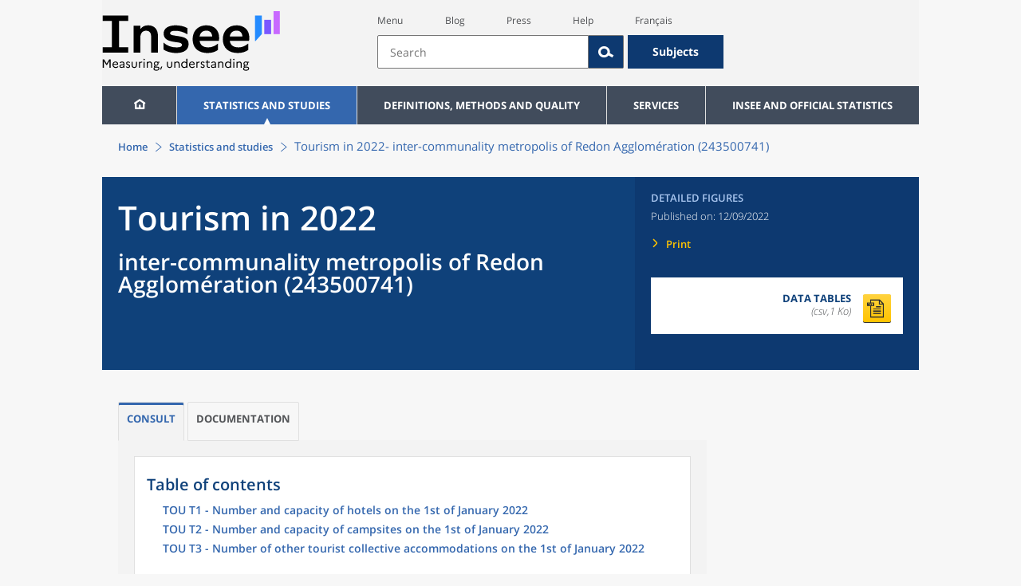

--- FILE ---
content_type: text/html;charset=UTF-8
request_url: https://www.insee.fr/en/statistiques/6523744?geo=EPCI-243500741
body_size: 13338
content:
























<!DOCTYPE html>

<html lang="en" moznomarginboxes mozdisallowselectionprint>













<head>
    






    <script>
        var _mtm = window._mtm || [];
        var _paq = window._paq || [];
        _mtm.push({ 'mtm.startTime': (new Date().getTime()), event: 'mtm.Start' });
        _paq.push(['HeatmapSessionRecording::disable']);
        (function() {
            var d=document, g=d.createElement('script'), s=d.getElementsByTagName('script')[0];
            g.async=true; g.src='https://cdn.matomo.cloud/insee.matomo.cloud/container_j86K86K5.js'; s.parentNode.insertBefore(g,s);
        })();
    </script>


    
        
            
            
            
                <title>Tourism in 2022 &minus; inter-communality metropolis of Redon Agglomération (243500741) | Insee</title>
            
        
    

    

    
        
            
            
                <meta name="description" content="Redon Agglomération (243500741) - Hotel occupancy survey - Results for all municipalities, departments, regions, intermunicipal authorities... " />
            
        
    

    
    <link rel="stylesheet" type="text/css" href="/static/css/application.css">
    <link rel="stylesheet" type="text/css" href="/static/css/featherlight/featherlight.css">
    <link rel="stylesheet" type="text/css" href="/static/css/swiper/swiper.min.css">
    <link rel="stylesheet" type="text/css" href="/static/css/dateTimePicker/jquery.datetimepicker.css">
    <script type="text/javascript">
        var contextPath="";
        var langue="en";
        var numOnglet="1";
    </script>

    <script type="text/javascript" charset="UTF-8" defer="defer" src="


/static/js/svg/graphsvg.js
"></script>
    <script type="text/javascript" charset="UTF-8" defer="defer" src="


/static/js/application-lib.min.js
"></script>
    <script src="/static/build/highcharts.js"></script>
    <script src="/static/build/highcharts-insee.js"></script>
    <script charset="UTF-8" defer="defer" src="


/static/build/application.js
"></script>
    <script>
        var contextPath="";
        var langue="en";
        var numOnglet="1";
    </script>
    <!--[if lte IE 8]>
        <script type="text/javascript" charset="UTF-8" defer="defer" src="


/static/js/polyfills/css3-mediaqueries.min.js
"></script>
        <![endif]-->
    <script type="text/javascript">
var inseeConfig = {

        
    };
</script>

    <script type="text/javascript">
var features = {
'rmesSource': 'true',
};
</script>



    <meta http-equiv="Content-Type" content="text/html; charset=UTF-8" />
    <meta name="viewport" content="width=device-width, initial-scale=1, user-scalable=yes" />
    <link rel="icon" type="image/png" href="


/static/img/favicon-96x96.png
" sizes="96x96" />
    <link rel="icon" type="image/svg+xml" href="


/static/img/favicon.svg
" />
    <link rel="shortcut icon" href="


/static/img/favicon.ico
" />
    <link rel="apple-touch-icon" sizes="180x180" href="


/static/img/apple-touch-icon.png
" />

    <script async src="/static/build/htmx.min.js"></script>
</head>

<body>
<!-- Lightbox -->
<span id="isLightbox" class="hide">false</span>

<span class="controller-param hidden" id="urlAlternative" aria-hidden="true"></span>
<span class="controller-param hidden" id="urlCible" aria-hidden="true"></span>
<span class="controller-param hidden" id="urlCibleAlternative" aria-hidden="true"></span>






<div id="wait" class="wait-off"><img src="


/static/img/preloader.gif
" alt="Veuillez-patienter..."/>
</div>
<div id="fond-transparent-body" class="fond-transparent-off"></div>

<header class="header" role="banner">
    <span style="height: 0;display: inline-block;">&nbsp;</span>
    <a class="evitement" href="#contenu" data-i18n="header.evitement.contenu">Aller au contenu</a>
    
        
        
            





<div id="banniere" class="banniere">
	<div class="bandeau">
		<div class="liens-aide-responsive">
			<a id="lien-aide-responsive" data-i18n="header.recherche.aide-du-haut-court" href="


/en/information/3313008
">Aide</a>
			
		</div>
		<div class="liens-themes-responsive">
			
				
					<a href="


/en/information/8566052
" data-i18n="header.recherche.themes" class="liens-themes-responsive">Thèmes</a>
				
				
			
		</div>
		<div class="loupe" tabindex="-1">
			<a href="#" id="afficher-recherche" tabindex="-1">
				<span class="loupe-span">
					<br/>
					<span data-i18n="header.responsive.recherche-loupe" class="style">Recherche</span>
				</span>
			</a>
		</div>
		
		








	
	
		<a  href="


/en/accueil
" id="logo" >
			<img class="logo logo-accueil lien-logo" src="/static/img/logoInseeEn.svg" height="75px" data-i18n="[alt]header.logo.alt" alt="accueil" />
			<img class="logo logo-accueil lien-logo-responsive" src="/static/img/logoInseeEn.svg" height="75px" data-i18n="[alt]header.logo.alt" alt="accueil" />
		</a>
	


		<div class="langue-responsive">
			
				
					<a id="lien-changement-langue-responsive" href="/langue/fr" lang="fr">Français</a>
				
				
			
		</div>
		<div class="presse-responsive">
			<a id="lien-presse-responsive" data-i18n="header.recherche.espace-presse" href="


/en/information/2107814
">Presse</a>
		</div>
		<div class="hamburger">
			<a href="#" id="afficher-menu" tabindex="-1">
				<span class="hamburger-menu">
					<br/>
					<span data-i18n="header.responsive.menu-hamburger" class="style">Menu</span>
				</span>
			</a>
		</div>
	
		
		<div id="recherche-header" class="recherche-header recherche">
			<div id="liens-acces">
				<ul class="liste-lien-acces">
					
						<li class="lien-evitement"><a data-i18n="header.recherche.menu" href="#menu">Menu</a></li>
						<li><a href="https://blog.insee.fr/" target="_blank" target="_blank" rel="noopener noreferrer">Blog</a></li>
						<li><a data-i18n="header.recherche.espace-presse" href="


/en/information/2107814
">Presse</a></li>
						<li><a data-i18n="header.recherche.aide-du-haut" href="


/en/information/3313008
">Aide</a></li>
						
 						
							
								<li><a id="lien-changement-langue" href="/langue/fr" lang="fr">Français</a></li>
							
							
						
				</ul>
			</div>
			<div id="searchbar-header" class="searchbar-header" role="search">
				<span id="search-waiting" class="waiting-off"><img alt="Veuillez-patienter..." src="/static/img/preloader.gif"></span>
				<input data-i18n="[placeholder]header.recherche.barre-recherche-placeholder;[title]header.recherche.barre-recherche-title" type="search" class="ui-autocomplete-input"
					id="barre-recherche" autocomplete="off" tabindex="0" title="Rechercher sur le site" placeholder="Rechercher" />
				<button data-i18n="[title]header.recherche.loupe-title" id="bouton-recherche" class="searchbar-icon" tabindex="0" title="rechercher">
					<span class="hidden-accessibilite" data-i18n="[title]header.recherche.loupe-title-icon">Lancer la recherche sur le site</span>
				</button>
				
					
						<a href="


/en/information/8566052
" data-i18n="header.recherche.themes" class="searchbar-theme" tabindex="0">Thèmes</a>
					
					
				
				<span id="start-terms" class="hidden"></span>
			</div>
		</div>
	
</div>
	<!-- Attention : les commentaires en fin de ligne ont un rôle important ! -->
	<nav id="menu" role="navigation" aria-hidden="false" >
		<ul class="menu">
			<li><a class="lien maison" href="


/en/accueil
" title="accueil" ></a></li><!--
			--><li><a data-i18n="[html]menu.statistiques.titre" class="lien" href="


/en/statistiques
" >Statistiques et études</a>
				<div class="menu-deroulant">
					<div data-i18n="[html]menu.statistiques.en-tete" class="menu-deroulant-en-tete">
						Cherchez vos statistiques par&hellip;
					</div>
					<ul>
						<li>
							<a class="deroulement" href="#"></a><a data-i18n="menu.statistiques.themes" class="lien titre-categorie" href="


/en/statistiques?idfacette=1
">Thèmes</a>
							<ul>
								<li><a data-i18n="menu.statistiques.economie" class="lien" href="


/en/statistiques?theme=27
">Économie - conjoncture - comptes nationaux</a></li>
								<li><a data-i18n="menu.statistiques.demographie" class="lien" href="


/en/statistiques?theme=0
">Démographie</a></li>
								<li><a data-i18n="menu.statistiques.entreprises" class="lien" href="


/en/statistiques?theme=37
">Entreprises</a></li>
								<li><a data-i18n="[html]menu.statistiques.plus-de-themes" class="lien plusDe" href="


/en/statistiques?idfacette=1
">Plus de thèmes&hellip;</a></li>
							</ul>
						</li>
						<li>
							<a class="deroulement" href="#"></a><a data-i18n="menu.statistiques.niveau-geographique" class="lien titre-categorie" href="


/en/statistiques?idfacette=3
">Niveaux géographiques</a>
							<ul>
								<li><a class="lien" href="


/en/statistiques?debut=0&geo=FRANCE-1&idfacette=3
">France</a></li>
								<li><a data-i18n="menu.statistiques.comparaisons-reg-dep" class="lien" href="


/en/statistiques?debut=0&geo=COMPRD-1&idfacette=3
">Toutes les régions ou tous les départements</a></li>
								<li><a data-i18n="menu.statistiques.toutes-communes" class="lien" href="


/en/statistiques?debut=0&geo=TOUTES_COMMUNE-1
">Toutes les communes</a></li>
								<li><a data-i18n="[html]menu.statistiques.plus-de-niveau-geographique" class="lien plusDe" href="


/en/statistiques?idfacette=3
">Plus de niveaux géographiques&hellip;</a></li>
							</ul>
						</li>
						<li>
							<a class="deroulement" href="#"></a><a data-i18n="menu.statistiques.categorie-produit" class="lien titre-categorie" href="


/en/statistiques?idfacette=4
">Catégories</a>
							<ul>
								<li><a data-i18n="menu.statistiques.donnees" class="lien" href="


/en/statistiques?categorie=1
">Données</a></li>
								<li><a data-i18n="menu.statistiques.publications" class="lien" href="


/en/statistiques?categorie=2
">Publications</a></li>
								<li><a data-i18n="[html]menu.statistiques.plus-de-categories" class="lien plusDe" href="


/en/statistiques?idfacette=4
">Plus de catégories&hellip;</a></li>
							</ul>
						</li>
						<li>
							<a class="deroulement" href="#"></a><a data-i18n="menu.statistiques.collections" class="lien titre-categorie" href="


/en/statistiques?idfacette=5
">Collections</a>
							<ul>
								<li><a class="lien" href="


/en/statistiques?collection=116
">Insee Première</a></li>
								<li><a class="lien" href="


/en/statistiques?collection=119
">Notes et points de conjoncture</a></li>
								<li><a data-i18n="[html]menu.statistiques.plus-de-collections" class="lien plusDe" href="


/en/statistiques?idfacette=5
">Plus de collections&hellip;</a></li>
							</ul>
						</li>
					</ul>
				</div>
			</li><!--
			--><li><a class="deroulement" href="#"></a><a class="lien" href="/en/information/2107769">Definitions, methods and quality</a><div class="menu-deroulant"><ul><li><a class="deroulement" href="#"></a><a class="lien titre-categorie" href="/en/information/2565539">Definitions</a><ul><li><a class="lien" href="/en/metadonnees/definitions">Definitions</a></li></ul></li><li><a class="deroulement" href="#"></a><a class="lien titre-categorie" href="/en/information/2526481">Data sources and indicators</a><ul><li><a class="lien" href="/en/metadonnees/sources">List of data sources</a></li><li><a class="lien" href="/en/metadonnees/indicateurs">List of indicators</a></li><li><a class="lien" href="/en/information/2517226">Documentation on census results</a></li></ul></li><li><a class="deroulement" href="#"></a><a class="lien titre-categorie" href="/en/information/4252443">Quality in the Official Statistical Service (SSP)</a><ul><li><a class="lien" href="/en/information/4249987">The Reference Framework</a></li><li><a class="lien" href="/en/information/4250036">Governance</a></li><li><a class="lien" href="/en/information/6691500">The quality policy and strategy of the official statistical service</a></li><li><a class="lien" href="/en/information/4251599">European Commitments</a></li></ul></li><li><a class="deroulement" href="#"></a><a class="lien titre-categorie" href="/en/information/2107765">Classification</a><ul><li><a class="lien" href="/en/information/8621640">French classification of activities</a></li><li><a class="lien" href="/en/information/8621654">French Classification of products</a></li></ul></li><li><a class="deroulement" href="#"></a><a class="lien titre-categorie" href="/en/information/5398380">Models, Methods and Statistical Tools</a><ul><li><a class="lien" href="/en/information/5398357">Statistical Methodology</a></li></ul></li><li><a class="lien titre-categorie" href="/en/information/4195037">Courrier des statistiques</a><ul></ul></li></ul></div></li><li><a class="deroulement" href="#"></a><a class="lien" href="/en/information/2107752">Services</a><div class="menu-deroulant"><ul><li><a class="deroulement" href="#"></a><a class="lien titre-categorie" href="/en/information/2107732">Review maintenance payments, rents, leases or a contract</a><ul><li><a class="lien" href="/en/information/2489482">Review housing rent</a></li><li><a class="lien" href="/en/information/2489869">Review a commercial or professional lease</a></li><li><a class="lien" href="/en/information/2491441">Indexation of contracts</a></li></ul></li><li><a class="deroulement" href="#"></a><a class="lien titre-categorie" href="/en/information/2512785">Retrieve indices and time series</a><ul><li><a class="lien" href="/en/information/2886952">Indices and time series news</a></li><li><a class="lien" href="/en/information/2868584">Access by theme</a></li><li><a class="lien" href="/en/information/3128589">Keyword or ID search</a></li><li><a class="lien" href="/en/information/2868055">SDMX service web</a></li><li><a class="lien" href="/en/information/2868052">Correspondence tables</a></li></ul></li><li><a class="deroulement" href="#"></a><a class="lien titre-categorie" href="/en/information/2107734">Register or identify a company</a><ul><li><a class="lien" href="/en/information/2107726">Company situation tools</a></li></ul></li><li><a class="deroulement" href="#"></a><a class="lien titre-categorie" href="/en/information/2563034">Videos &amp; Educational tools</a><ul><li><a class="lien" href="/en/information/2563032">INSEE in brief</a></li><li><a class="lien" href="/en/information/2903127">Videos</a></li></ul></li><li><a class="lien titre-categorie" href="/en/information/2107749">Respond to an INSEE survey</a><ul></ul></li><li><a class="deroulement" href="#"></a><a class="lien titre-categorie" href="/en/information/2107747">Consult publication calendars</a><ul><li><a class="lien" href="/en/information/2107811">Publication calendars</a></li></ul></li><li><a class="deroulement" href="#"></a><a class="lien titre-categorie" href="/en/information/2107743">Contributing to the Index database of natural persons (BRPP)</a><ul><li><a class="lien" href="/en/information/2493967">Registry office data</a></li><li><a class="lien" href="/en/information/4489573">The Single Electoral Register</a></li><li><a class="lien" href="/en/information/2494151">The computerisation of data exchange</a></li></ul></li><li><a class="deroulement" href="#"></a><a class="lien titre-categorie" href="/en/information/3288629">Alain Desrosières Insee library</a><ul><li><a class="lien" href="/en/information/3288575">Documentary portal and open access catalogue</a></li><li><a class="lien" href="/en/information/3288548">The Digital Library of Official Statistics</a></li></ul></li><li><a class="deroulement" href="#"></a><a class="lien titre-categorie" href="/en/information/2107739">Follow us</a><ul><li><a class="lien" href="/en/information/3711699">INSEE on social networks</a></li><li><a class="lien" href="/en/information/2107837">Publication alerts</a></li></ul></li><li><a class="lien titre-categorie" href="/en/information/3313008">Contact us</a><ul></ul></li><li><a class="deroulement" href="#"></a><a class="lien titre-categorie" href="/en/information/2107814">Press</a><ul><li><a class="lien" href="/en/information/2499106">Regional press officers</a></li><li><a class="lien" href="/en/information/2647680">Press releases</a></li></ul></li></ul></div></li><li><a class="deroulement" href="#"></a><a class="lien" href="/en/information/2107711">INSEE and official statistics</a><div class="menu-deroulant"><ul><li><a class="deroulement" href="#"></a><a class="lien titre-categorie" href="/en/information/2107702">INSEE</a><ul><li><a class="lien" href="/en/information/2381925">Getting to know INSEE</a></li><li><a class="lien" href="/en/information/2381922">Working at INSEE</a></li><li><a class="lien" href="/en/information/2381920">Seminars and conferences</a></li><li><a class="lien" href="/en/information/2381918">Brief history</a></li><li><a class="lien" href="/en/information/4195175">Activity Reports</a></li><li><a class="lien" href="/en/information/2410087">Satisfaction surveys</a></li></ul></li><li><a class="deroulement" href="#"></a><a class="lien titre-categorie" href="/en/information/2107704">INSEE's activities</a><ul><li><a class="lien" href="/en/information/2384705">Producing short-term diagnoses</a></li><li><a class="lien" href="/en/information/2384796">Providing details about the productive system</a></li><li><a class="lien" href="/en/information/2384815">Observation of the society</a></li><li><a class="lien" href="/en/information/2384952">Conducting the population census</a></li><li><a class="lien" href="/en/information/2384677">Describing and analysing regions and territories</a></li><li><a class="lien" href="/en/information/2388700">Managing registers : BRPP and Sirene</a></li><li><a class="lien" href="/en/information/2388407">Disseminating its statistics and studies</a></li><li><a class="lien" href="/en/information/2385705">Improving its methods and assessing quality</a></li><li><a class="lien" href="/en/information/4301982">Contributing to the development of European and international statistics</a></li></ul></li><li><a class="deroulement" href="#"></a><a class="lien titre-categorie" href="/en/information/2107706">Official Statistics</a><ul><li><a class="lien" href="/en/information/2398930">Legislative and institutional framework</a></li><li><a class="lien" href="/en/information/2386424">Official Statistical System</a></li><li><a class="lien" href="/en/information/2388575">Statistical confidentiality</a></li><li><a class="lien" href="/en/information/4196120">Personal data protection</a></li><li><a class="lien" href="/en/information/2388844">Dissemination rules for official statistics</a></li></ul></li><li><a class="deroulement" href="#"></a><a class="lien titre-categorie" href="/en/information/2107708">The development of European statistics</a><ul><li><a class="lien" href="/en/information/4304373">Producers of European statistics in France</a></li><li><a class="lien" href="/en/information/2410240">The legal basis of European statistical governance</a></li><li><a class="lien" href="/en/information/4300318">The framework regulations and sectoral regulations</a></li></ul></li><li><a class="lien titre-categorie" href="/en/information/5232639">Access to administrative documents</a><ul></ul></li></ul></div></li>
		</ul>
	</nav>
</div>
<div class="clear"></div>
        
    
</header>

<main id="contenu" class="main" role="main">
    
    
<nav class="breadcrum">
   <div class="container">
      <ol class="fil-ariane">
         <li><a data-i18n="breadcrum.accueil" href="/en/accueil">Accueil</a></li>
         <li><a data-i18n="breadcrum.statistiques" href="/en/statistiques">Statistiques et études</a></li>
         <li>Tourism in 2022-
            inter-communality metropolis of Redon Agglomération (243500741)</li>
      </ol>
   </div>
</nav><section>
   <div class="titre-page chiffre-cle">
      <div class="titre">
         <h1 class="titre-principal">Tourism in 2022<span>&nbsp;</span><span class="sous-titre div-in-h">inter-communality metropolis of Redon Agglomération (243500741)</span></h1>
         <div class="chapeau"></div>
      </div>
      <div class="details">
         <p class="categorie">Detailed figures</p>
         <p class="date-diffusion"><span data-i18n="[html]produit.bandeau-bleu.paru-le">Paru le&nbsp;:</span>12/09/2022</p>
         <div class="lien-details"><a data-i18n="produit.bandeau-bleu.imprimer" href="#" class="bouton-imprimante">Imprimer</a></div>
         <div class="donnees-telechargeables"><a href="/en/statistiques/tableaux/6523744/EPCI/243500741/tour2022geo2022_cc_tou.csv">
               <div class="donnee-telechargeable donnees-tableau">
                  <div class="libelle-taille">
                     <div data-i18n="produit.bandeau-bleu.donnees-tableaux" class="libelle">Données des tableaux</div>
                     <div class="taille">(csv,1 Ko)
                        </div>
                  </div>
                  <div class="bouton-telecharger bouton-telecharger-txt bouton-telecharger-court"></div>
               </div></a></div>
      </div>
   </div>
   <div class="contenu  min-impression" id="contenu">
      <ul class="onglets" role="tablist">
         <li data-i18n="[title]produit.contenu.onglet-title" title="Afficher l’onglet" class="onglet onglet-v1 courant not-only" role="tab" aria-selected="true" aria-controls="consulter"><strong><a href="#consulter" data-i18n="produit.contenu.Consult">Consult</a></strong></li>
         <li data-i18n="[title]produit.contenu.onglet-title" title="Afficher l’onglet" class="onglet onglet-v1" role="tab" aria-selected="true" aria-controls="documentation"><a data-i18n="produit.contenu.Documentation" href="#documentation">Documentation
               </a></li>
      </ul>
      <div class="onglets-clear"></div>
      <div class="select-onglets"><label for="choix-onglet-publication"><span class="hidden-accessibilite" data-i18n="choix-onglet.publication">Consultation de la
               publication ou de la documentation qui lui est associée
               </span></label><select id="choix-onglet-publication" data-i18n="[title]choix-onglet.publication" title="Consultation de la publication ou de la documentation qui lui est associée">
            <option data-i18n="produit.contenu.Consulter" value="consulter" selected>Consult</option>
            <option data-i18n="produit.contenu.Documentation" value="documentation">Documentation
               </option></select></div>
      <div id="consulter" class="panneau courant publication presence-onglet" tabindex="0">
         <nav class="sommaire no-impression" id="sommaire">
            <div data-i18n="produit.sommaire.titre" class="titre-sommaire">Sommaire</div>
            <ol>
               <li><a href="#ancre-TOU_T1">TOU T1 - Number and capacity of hotels on the 1st of January 2022</a></li>
               <li><a href="#ancre-TOU_T2">TOU T2 - Number and capacity of campsites on the 1st of January 2022</a></li>
               <li><a href="#ancre-TOU_T3">TOU T3 - Number of other tourist collective accommodations on the 1st of January 2022</a></li>
            </ol>
         </nav>
         <div class="corps-publication">
            <div class="onglets-clear"></div><span class="ancre sans-onglet" id="ancre-TOU_T1"></span><div role="tabpanel" id="tableau-TOU_T1" tabindex="0" class="panneau courant panneau-v2">
               <figure role="group" aria-labelledby="figcaption-tableau-TOU_T1">
                  <h2 class="titre-figure" id="titre-tableau-TOU_T1"><span class="hidden">tableau</span>TOU T1 - Number and capacity of hotels on the 1st of January 2022</h2>
                  <div class="tableau ">
                     <table id="produit-tableau-TOU_T1" class="tableau-produit" style="">
                        <caption>TOU T1 - Number and capacity of hotels on the 1st of January 2022</caption>
                        <thead>
                           <tr class="">
                              <th class="" scope="col"></th>
                              <th class="" scope="col">Hotels</th>
                              <th class="" scope="col">Rooms</th>
                           </tr>
                        </thead>
                        <tbody>
                           <tr class="">
                              <th class="ligne total " scope="row">Altogether</th>
                              <td class="nombre total ">9</td>
                              <td class="nombre total ">148</td>
                           </tr>
                           <tr class="">
                              <th class="ligne " scope="row">1 star</th>
                              <td class="nombre ">0</td>
                              <td class="nombre ">0</td>
                           </tr>
                           <tr class="">
                              <th class="ligne " scope="row">2 stars</th>
                              <td class="nombre ">5</td>
                              <td class="nombre ">119</td>
                           </tr>
                           <tr class="">
                              <th class="ligne " scope="row">3 stars</th>
                              <td class="nombre ">0</td>
                              <td class="nombre ">0</td>
                           </tr>
                           <tr class="">
                              <th class="ligne " scope="row">4 stars</th>
                              <td class="nombre ">0</td>
                              <td class="nombre ">0</td>
                           </tr>
                           <tr class="">
                              <th class="ligne " scope="row">5 stars</th>
                              <td class="nombre ">0</td>
                              <td class="nombre ">0</td>
                           </tr>
                           <tr class="">
                              <th class="ligne " scope="row">Non-ranked</th>
                              <td class="nombre ">4</td>
                              <td class="nombre ">29</td>
                           </tr>
                        </tbody>
                     </table>
                  </div>
                  <figcaption id="figcaption-tableau-TOU_T1">
                     <ul class="notes">
                        <li>Source: Insee, territorial partners in geography as of 01/01/2022.</li>
                     </ul>
                  </figcaption>
               </figure>
            </div>
            <div class="onglets-clear"></div><span class="ancre sans-onglet" id="ancre-TOU_T2"></span><div role="tabpanel" id="tableau-TOU_T2" tabindex="0" class="panneau courant panneau-v2">
               <figure role="group" aria-labelledby="figcaption-tableau-TOU_T2">
                  <h2 class="titre-figure" id="titre-tableau-TOU_T2"><span class="hidden">tableau</span>TOU T2 - Number and capacity of campsites on the 1st of January 2022</h2>
                  <div class="tableau ">
                     <table id="produit-tableau-TOU_T2" class="tableau-produit" style="">
                        <caption>TOU T2 - Number and capacity of campsites on the 1st of January 2022</caption>
                        <thead>
                           <tr class="">
                              <th class="" scope="col"></th>
                              <th class="" scope="col">Campsites</th>
                              <th class="" scope="col">Pitch</th>
                           </tr>
                        </thead>
                        <tbody>
                           <tr class="">
                              <th class="ligne total " scope="row">Altogether</th>
                              <td class="nombre total ">13</td>
                              <td class="nombre total ">531</td>
                           </tr>
                           <tr class="">
                              <th class="ligne " scope="row">1 star</th>
                              <td class="nombre ">0</td>
                              <td class="nombre ">0</td>
                           </tr>
                           <tr class="">
                              <th class="ligne " scope="row">2 stars</th>
                              <td class="nombre ">6</td>
                              <td class="nombre ">225</td>
                           </tr>
                           <tr class="">
                              <th class="ligne " scope="row">3 stars</th>
                              <td class="nombre ">1</td>
                              <td class="nombre ">85</td>
                           </tr>
                           <tr class="">
                              <th class="ligne " scope="row">4 stars</th>
                              <td class="nombre ">0</td>
                              <td class="nombre ">0</td>
                           </tr>
                           <tr class="">
                              <th class="ligne " scope="row">5 stars</th>
                              <td class="nombre ">0</td>
                              <td class="nombre ">0</td>
                           </tr>
                           <tr class="">
                              <th class="ligne " scope="row">Non-ranked</th>
                              <td class="nombre ">6</td>
                              <td class="nombre ">221</td>
                           </tr>
                        </tbody>
                     </table>
                  </div>
                  <figcaption id="figcaption-tableau-TOU_T2">
                     <ul class="notes">
                        <li>Source: Insee, territorial partners in geography as of 01/01/2022.</li>
                     </ul>
                  </figcaption>
               </figure>
            </div>
            <div class="onglets-clear"></div><span class="ancre sans-onglet" id="ancre-TOU_T3"></span><div role="tabpanel" id="tableau-TOU_T3" tabindex="0" class="panneau courant panneau-v2">
               <figure role="group" aria-labelledby="figcaption-tableau-TOU_T3">
                  <h2 class="titre-figure" id="titre-tableau-TOU_T3"><span class="hidden">tableau</span>TOU T3 - Number of other tourist collective accommodations on the 1st of January 2022</h2>
                  <div class="tableau ">
                     <table id="produit-tableau-TOU_T3" class="tableau-produit" style="">
                        <caption>TOU T3 - Number of other tourist collective accommodations on the 1st of January 2022</caption>
                        <thead>
                           <tr class="">
                              <th class="" scope="col"></th>
                              <th class="" scope="col">Accommodation</th>
                              <th class="" scope="col">Number of bed places (1)</th>
                           </tr>
                        </thead>
                        <tbody>
                           <tr class="">
                              <th class="ligne total " scope="row">Altogether</th>
                              <td class="nombre total ">1</td>
                              <td class="nombre total ">15</td>
                           </tr>
                           <tr class="">
                              <th class="ligne " scope="row">Tourist accommodations</th>
                              <td class="nombre ">0</td>
                              <td class="nombre ">0</td>
                           </tr>
                           <tr class="">
                              <th class="ligne " scope="row">Holiday villages or private homes</th>
                              <td class="nombre ">0</td>
                              <td class="nombre ">0</td>
                           </tr>
                           <tr class="">
                              <th class="ligne " scope="row">Youth hostels</th>
                              <td class="nombre ">1</td>
                              <td class="nombre ">15</td>
                           </tr>
                        </tbody>
                     </table>
                  </div>
                  <figcaption id="figcaption-tableau-TOU_T3">
                     <ul class="notes">
                        <li>(1) rooms, apartments, dormitories ...</li>
                        <li>Source: Insee, territorial partners in geography as of 01/01/2022.</li>
                     </ul>
                  </figcaption>
               </figure>
            </div>
         </div>
      </div>
      <div id="documentation" class="panneau publication ">
         <div class="documentation definitions no-impression">
            <h2 data-i18n="produit.documentation.definitions" id="definitions">Définitions</h2>
            <div class="definition" id="">
               <div class="bloc paragraphes definition-corps"></div>
            </div>
         </div>
         <div class="documentation">
            <h2 data-i18n="produit.documentation.champ" id="champ">Champ</h2>
            <div>
               <div class="bloc paragraphes ">
                  <p class="paragraphe   ">The field covers tourist hotels, classified or not, with more than 5 bedrooms and
                     campsites with more than 10 pitches, classified or not,
                     						including residential campsites. It also covers other collective tourist accommodation.</p>
                  <p class="paragraphe   ">Statistics on the accommodation offer are established in conjunction with the regional
                     tourism committees (CRT).
                     						They are offered at municipal level for France (excluding Mayotte).</p>
                  <p class="paragraphe   ">The statistics concerning the outdoor hotel industry relate to the campsites offering
                     sites for passing customers intended for tourists.
                     						not electing domicile there, as well as on campsites offering pitches rented
                     year-round, that is to say to a single customer for the entire opening period of the
                     campsite.</p>
                  <p class="paragraphe   "> Classified hotels and campsites are classified according to the new classification
                     nomenclature implemented by the operator Atout France.
                     						</p>
               </div>
            </div>
         </div>
         <div class="documentation">
            <h2 data-i18n="produit.documentation.geographie" id="geographie">Géographie</h2>
            <div>
               <div class="bloc paragraphes ">
                  <p class="paragraphe   ">The statistics for the year 2022 are available in the municipal geography in force
                     on 01/01/2021.</p>
                  <p class="paragraphe   ">Data are not available for Mayotte.</p>
               </div>
            </div>
         </div>
      </div>
      <div class="panneau publication" id="dictionnaire"></div>
   </div>
</section><section>
   <div class="module-transverse">
      <div class="module-transverse-container">
         <div data-i18n="produit.pour-en-savoir-plus.titre" class="module-transverse-titre">
            Pour en savoir plus
            </div>
         <div class="module-transverse-contenu">
            <p class="paragraphe"><a class="renvoi" href="/en/statistiques?categorie=4+5&amp;geo=EPCI-243500741" data-i18n="produit.pour-en-savoir-plus.meme-territoire">Données sur le même territoire</a></p>
            <p class="paragraphe"><a class="renvoi" href="/en/statistiques/zones/6523744" data-i18n="produit.pour-en-savoir-plus.autre-territoire">Les mêmes résultats pour un autre territoire</a></p>
            <p class="paragraphe   ">
               <a class="renvoi" data-i18n="" href="/en/statistiques/2021703">Associated databases for all municipalities</a>
               </p>
         </div>
      </div>
   </div>
</section>

</main>

<footer role="contentinfo">
    
        
        
            



<div class="footer-mobile">
	<div class="liens-reseaux-sociaux-mobile">
		<a href="https://bsky.app/profile/insee.fr" target="_blank" rel="noopener" data-i18n="[title]reseaux-sociaux.footer.lien-bluesky" title="Bluesky"><span class="icone-bluesky"><span data-i18n="reseaux-sociaux.footer.lien-bluesky" class="hidden-accessibilite"></span></span></a>
		<a href="https://www.instagram.com/insee_fr/" target="_blank" rel="noopener" data-i18n="[title]reseaux-sociaux.footer.lien-instagram" title="Instagram"><span class="icone-instagram"><span data-i18n="reseaux-sociaux.footer.lien-instagram" class="hidden-accessibilite"></span></span></a>
		<a href="https://www.linkedin.com/company/insee" target="_blank" rel="noopener" data-i18n="[title]reseaux-sociaux.footer.lien-linkedin" title="LinkedIn"><span class="icone-linkedin"><span data-i18n="reseaux-sociaux.footer.lien-linkedin" class="hidden-accessibilite"></span></span></a>
		
			
				<a href="https://x.com/InseeFr_News" target="_blank" rel="noopener" data-i18n="[title]reseaux-sociaux.footer.lien-twitter" title="X"><span class="icone-twitter"><span data-i18n="reseaux-sociaux.footer.lien-twitter" class="hidden-accessibilite"></span></span></a>
			
			
		
		<a href="https://www.youtube.com/@Insee_Fr" target="_blank" rel="noopener" data-i18n="[title]reseaux-sociaux.footer.lien-youtube" title="Youtube"><span class="icone-youtube"><span data-i18n="reseaux-sociaux.footer.lien-youtube" class="hidden-accessibilite"></span></span></a>
		<a href="https://blog.insee.fr/" target="_blank" rel="noopener" data-i18n="[title]reseaux-sociaux.footer.lien-blog" title="Blog"><span class="icone-blog"><span data-i18n="reseaux-sociaux.footer.lien-blog" class="hidden-accessibilite"></span></span></a>
		<a href="


/en/information/2414678
" data-i18n="[title]reseaux-sociaux.footer.lien-rss" title="Rss"><span class="icone-rss"><span data-i18n="reseaux-sociaux.footer.lien-rss" class="hidden-accessibilite"></span></span></a>
	</div>
	<div class="liens-partenaires-mobile">
		<ul class="menu-liens-partenaires-mobile" role="menu">
			
				
					<li class="lien"><span data-i18n="footer.menu-footer.partenaires">Our partner sites</span></li>
					<ul class="menu-deroulant-partenaires-mobile" role="menu">
						<li role="menuitem">
							<a class="lien" href="http://ec.europa.eu/eurostat/web/european-statistical-system/overview?locale=en" target="_blank" data-i18n="[title]footer.images.sse">Eurostat (statistical office of the European Union)</a>
						</li>
						<li role="menuitem">
							<a class="lien" href="https://www.casd.eu/en/" target="_blank" data-i18n="[title]footer.images.casd">Secure access services for confidential data</a>
						</li>
					</ul>
				
				
				
			</ul>
		</ul>
	</div>
</div>
<div class="footer">
	<div class="container-bloc-1">
		<nav class="bloc-1" aria-label="bloc-1">
			<div class="abonnement">
				<h2 class="titre-footer" data-i18n="footer.abonnez-vous">Abonnez-vous</h2>
				<div class="contenu-abonnement">
					<div class="lettre"></div>
					<a href="


/en/information/2107837
" class="lien-footer avis-parution" data-i18n="footer.avis-parution">Avis de parution</a>
				</div>
			</div>
			<div class="reseaux-sociaux">
				<h2 class="titre-footer" data-i18n="footer.reseaux-sociaux">Nous suivre</h2>
				<div class="contenu-reseaux-sociaux">
					<a href="https://bsky.app/profile/insee.fr" target="_blank" rel="noopener" data-i18n="[title]reseaux-sociaux.footer.lien-bluesky" title="Bluesky"><img class="cercle-bluesky" alt="" src="


/static/img/logo-bluesky.svg
"/><span data-i18n="reseaux-sociaux.footer.lien-bluesky" class="hidden-accessibilite"></span></a>
					<a href="https://www.instagram.com/insee_fr/" target="_blank" rel="noopener" data-i18n="[title]reseaux-sociaux.footer.lien-instagram" title="Instagram"><img class="cercle-instagram" alt="" src="


/static/img/logo-instagram-small.png
"/><span data-i18n="reseaux-sociaux.footer.lien-instagram" class="hidden-accessibilite"></span></a>
					<div class="cercle-linkedin">
						<a href="https://www.linkedin.com/company/insee" target="_blank" rel="noopener" data-i18n="[title]reseaux-sociaux.footer.lien-linkedin" title="LinkedIn"><span class="icone-linkedin"><span data-i18n="reseaux-sociaux.footer.lien-linkedin" class="hidden-accessibilite"></span></span></a>
					</div>
					<div class="cercle-twitter">
						
							
								<a href="https://x.com/InseeFr_News" target="_blank" rel="noopener" data-i18n="[title]reseaux-sociaux.footer.lien-twitter" title="X"><span class="icone-twitter"><span data-i18n="reseaux-sociaux.footer.lien-twitter" class="hidden-accessibilite"></span></span></a>
							
							
						
					</div>
					<div class="cercle-youtube">
						<a href="https://www.youtube.com/@Insee_Fr" target="_blank" rel="noopener" data-i18n="[title]reseaux-sociaux.footer.lien-youtube" title="Youtube"><span class="icone-youtube"><span data-i18n="reseaux-sociaux.footer.lien-youtube" class="hidden-accessibilite"></span></span></a>
					</div>
					<div class="cercle-blog">
						<a href="https://blog.insee.fr/" target="_blank" rel="noopener" data-i18n="[title]reseaux-sociaux.footer.lien-blog" title="Blog"><span class="icone-blog"><span data-i18n="reseaux-sociaux.footer.lien-blog" class="hidden-accessibilite"></span></span></a>
					</div>
					<div class="cercle-rss">
						<a href="


/en/information/2414678
" data-i18n="[title]reseaux-sociaux.footer.lien-rss" title="Rss"><span class="icone-rss"><span data-i18n="reseaux-sociaux.footer.lien-rss" class="hidden-accessibilite"></span></span></a>
					</div>
				</div>
			</div>
			<div class="contact-aide">
				<h2 class="titre-footer" data-i18n="footer.contact">Contact</h2>
				<div class="contenu-contact-aide">
					<a href="


/en/information/3313008
" class="lien-footer" data-i18n="footer.aide">Aide et contact</a>
				</div>
			</div>
			
		</nav>
	</div>
	<div class="container-bloc-2">
		<div class="bloc-2"><ul>
   <div class="colonne-1">
      <li class="liste-niveau-1">
         <div class="titre-liste-niveau-1"><a class="lien" href="/en/statistiques" data-i18n="menu.statistiques.titre">Statistiques et études</a></div>
      </li>
      <li class="liste-niveau-1">
         <div class="titre-liste-niveau-1"><a class="lien" href="/en/information/2107769">Definitions, methods and quality</a></div>
         <ul>
            <li class="liste-niveau-2">
               <div class="titre-liste-niveau-2"><a class="lien titre-categorie" href="/en/information/2565539">Definitions</a></div>
            </li>
            <li class="liste-niveau-2">
               <div class="titre-liste-niveau-2"><a class="lien titre-categorie" href="/en/information/2526481">Data sources and indicators</a></div>
            </li>
            <li class="liste-niveau-2">
               <div class="titre-liste-niveau-2"><a class="lien titre-categorie" href="/en/information/4252443">Quality in the Official Statistical Service (SSP)</a></div>
            </li>
            <li class="liste-niveau-2">
               <div class="titre-liste-niveau-2"><a class="lien titre-categorie" href="/en/information/2107765">Classification</a></div>
            </li>
            <li class="liste-niveau-2">
               <div class="titre-liste-niveau-2"><a class="lien titre-categorie" href="/en/information/5398380">Models, Methods and Statistical Tools</a></div>
            </li>
            <li class="liste-niveau-2">
               <div class="titre-liste-niveau-2"><a class="lien titre-categorie" href="/en/information/4195037">Courrier des statistiques</a></div>
            </li>
         </ul>
      </li>
   </div>
   <div class="colonne-2">
      <li class="liste-niveau-1">
         <div class="titre-liste-niveau-1"><a class="lien" href="/en/information/2107752">Services</a></div>
         <ul>
            <li class="liste-niveau-2">
               <div class="titre-liste-niveau-2"><a class="lien titre-categorie" href="/en/information/2107732">Review maintenance payments, rents, leases or a contract</a></div>
            </li>
            <li class="liste-niveau-2">
               <div class="titre-liste-niveau-2"><a class="lien titre-categorie" href="/en/information/2512785">Retrieve indices and time series</a></div>
            </li>
            <li class="liste-niveau-2">
               <div class="titre-liste-niveau-2"><a class="lien titre-categorie" href="/en/information/2107734">Register or identify a company</a></div>
            </li>
            <li class="liste-niveau-2">
               <div class="titre-liste-niveau-2"><a class="lien titre-categorie" href="/en/information/2563034">Videos &amp; Educational tools</a></div>
            </li>
            <li class="liste-niveau-2">
               <div class="titre-liste-niveau-2"><a class="lien titre-categorie" href="/en/information/2107749">Respond to an INSEE survey</a></div>
            </li>
            <li class="liste-niveau-2">
               <div class="titre-liste-niveau-2"><a class="lien titre-categorie" href="/en/information/2107747">Consult publication calendars</a></div>
            </li>
            <li class="liste-niveau-2">
               <div class="titre-liste-niveau-2"><a class="lien titre-categorie" href="/en/information/2107743">Contributing to the Index database of natural persons (BRPP)</a></div>
            </li>
            <li class="liste-niveau-2">
               <div class="titre-liste-niveau-2"><a class="lien titre-categorie" href="/en/information/3288629">Alain Desrosières Insee library</a></div>
            </li>
            <li class="liste-niveau-2">
               <div class="titre-liste-niveau-2"><a class="lien titre-categorie" href="/en/information/2107739">Follow us</a></div>
            </li>
            <li class="liste-niveau-2">
               <div class="titre-liste-niveau-2"><a class="lien titre-categorie" href="/en/information/3313008">Contact us</a></div>
            </li>
            <li class="liste-niveau-2">
               <div class="titre-liste-niveau-2"><a class="lien titre-categorie" href="/en/information/2107814">Press</a></div>
            </li>
         </ul>
      </li>
      <li class="liste-niveau-1">
         <div class="titre-liste-niveau-1"><a class="lien" href="/en/information/2107711">INSEE and official statistics</a></div>
         <ul>
            <li class="liste-niveau-2">
               <div class="titre-liste-niveau-2"><a class="lien titre-categorie" href="/en/information/2107702">INSEE</a></div>
            </li>
            <li class="liste-niveau-2">
               <div class="titre-liste-niveau-2"><a class="lien titre-categorie" href="/en/information/2107704">INSEE's activities</a></div>
            </li>
            <li class="liste-niveau-2">
               <div class="titre-liste-niveau-2"><a class="lien titre-categorie" href="/en/information/2107706">Official Statistics</a></div>
            </li>
            <li class="liste-niveau-2">
               <div class="titre-liste-niveau-2"><a class="lien titre-categorie" href="/en/information/2107708">The development of European statistics</a></div>
            </li>
            <li class="liste-niveau-2">
               <div class="titre-liste-niveau-2"><a class="lien titre-categorie" href="/en/information/5232639">Access to administrative documents</a></div>
            </li>
         </ul>
      </li>
   </div>
</ul></div>
	</div>
	<nav class="container-bloc-3" aria-label="container-bloc-3">
		<div class="bloc-3">
			<ul class="images-footer">
				
					
						<li class="image-footer">
							<a class="lien-footer-image" href="http://ec.europa.eu/eurostat/web/european-statistical-system/overview?locale=en" target="_blank" data-i18n="[title]footer.images.sse">
								<img src="


/static/img/footer/sse_en.png
" alt="European Statistical System" title="Eurostat (statistical office of the European Union)" />
							</a>
						</li>
						<li class="image-footer">
							<a class="lien-footer-image" href="https://www.casd.eu/en/" target="_blank" data-i18n="[title]footer.images.casd">
								<img src="


/static/img/footer/CASD.png
" alt="CASD" title="Secure access services for confidential data" />
							</a>
						</li>
					
					
				
			</ul>
		</div>
	</nav>
	<nav class="container-bloc-4" aria-label="container-bloc-4">
		<div class="bloc-4">
			<ul class="liens-footer">
				
					
						<li class="lien-footer">
							<a href="


/en/information/2409130
" data-i18n="footer.liens.mentions">Legal notice</a>
						</li>
						<li class="lien-footer">
							<a href="


/en/information/2409139
" data-i18n="footer.liens.conditions">Conditions of redistribution</a>
						</li>
						<li class="lien-footer">
							<a href="


/en/information/2415363
" data-i18n="footer.liens.accessibilite">Accessibility : partially available</a>
						</li>
						<li class="lien-footer">
							<a href="


/en/information/6051040
" data-i18n="footer.liens.securite">Security</a>
						</li>
						<li class="lien-footer">
							<a href="


/en/plan-du-site/
" data-i18n="footer.liens.plan">Site map</a>
						</li>
					
					
				
			</ul>
		</div>
	</nav>
</div>

        
    
</footer>

<a href="#" class="sticky-top"><span data-i18n="footer.sticky-top.texte" class="sticky-text">Haut de page</span></a>


<script>
    window.addEventListener("load", async function () {
        const isFrench = document.documentElement.lang !== "en";
        Highcharts.setOptions({
            lang: {
                thousandsSep: "\u00A0",
                numericSymbols: undefined, // disable 100k, 1M, etc
                decimalPoint: isFrench ? "," : ".",
            },
        });

        const bimester = isFrench
            ? { label: "bimestre", abbr: "bim." }
            : { label: "bimester", abbr: "bim." };
        const quarter = isFrench
            ? { label: "trimestre", abbr: "trim." }
            : { label: "quarter", abbr: "qtr." };

        const getBimester = (date) => {
            return Math.floor(date.getUTCMonth() / 2) + 1;
        };
        const getQuarter = (date) => {
            return Math.floor(date.getUTCMonth() / 3) + 1;
        };

        const addSuffix = function (pos) {
            switch (pos) {
                case 1:
                    return pos + (isFrench ? "er " : "st ");
                case 2:
                    return pos + (isFrench ? "e " : "nd ");
                case 3:
                    return pos + (isFrench ? "e " : "rd ");
                default:
                    return pos + (isFrench ? "e " : "th ");
            }
        };

        Highcharts.dateFormats.clib = function (timestamp) {
            const date = new Date(timestamp);
            return addSuffix(getBimester(date)) + bimester.abbr;
        };
        Highcharts.dateFormats.Clib = function (timestamp) {
            const date = new Date(timestamp);
            return addSuffix(getBimester(date)) + bimester.label;
        };
        Highcharts.dateFormats.t = function (timestamp) {
            const date = new Date(timestamp);
            return getQuarter(date) + "";
        };
        Highcharts.dateFormats.qlib = function (timestamp) {
            const date = new Date(timestamp);
            return addSuffix(getQuarter(date)) + quarter.abbr;
        };
        Highcharts.dateFormats.Qlib = function (timestamp) {
            const date = new Date(timestamp);
            return addSuffix(getQuarter(date)) + quarter.label;
        };

        const graphs = document.querySelectorAll("[id^='highchart']");
        for (const graph of graphs) {
            const response = await fetch(graph.getAttribute("data-graphique"));
            const xml = await response.text();
            const options = await generateChartOptions(xml);

            if (options?.chart.type === 'map') {
                Highcharts.mapChart(graph.getAttribute("id"), options);
            } else {
                Highcharts.chart(graph.getAttribute("id"), options);
            }
        }
    });
</script>

</body>
</html>



--- FILE ---
content_type: image/svg+xml
request_url: https://www.insee.fr/static/img/logoInseeEn.svg
body_size: 11417
content:
<?xml version="1.0" encoding="UTF-8" standalone="no"?>
<svg
   id="Calque_1"
   version="1.1"
   viewBox="0 0 958.08006 321.94002"
   sodipodi:docname="logoInseeEn.svg"
   width="958.08002"
   height="321.94"
   inkscape:version="1.4.2 (ebf0e94, 2025-05-08)"
   xmlns:inkscape="http://www.inkscape.org/namespaces/inkscape"
   xmlns:sodipodi="http://sodipodi.sourceforge.net/DTD/sodipodi-0.dtd"
   xmlns="http://www.w3.org/2000/svg"
   xmlns:svg="http://www.w3.org/2000/svg">
  <sodipodi:namedview
     id="namedview25"
     pagecolor="#ffffff"
     bordercolor="#000000"
     borderopacity="0.25"
     inkscape:showpageshadow="2"
     inkscape:pageopacity="0.0"
     inkscape:pagecheckerboard="0"
     inkscape:deskcolor="#d1d1d1"
     inkscape:zoom="0.66932075"
     inkscape:cx="372.76597"
     inkscape:cy="330.93251"
     inkscape:window-width="1920"
     inkscape:window-height="1009"
     inkscape:window-x="-8"
     inkscape:window-y="-8"
     inkscape:window-maximized="1"
     inkscape:current-layer="Calque_1" />
  <!-- Generator: Adobe Illustrator 29.5.1, SVG Export Plug-In . SVG Version: 2.1.0 Build 141)  -->
  <defs
     id="defs1">
    <style
       id="style1">
      .st0 {
        fill: #7a57ff;
      }

      .st1 {
        fill: #c869ff;
      }

      .st2 {
        fill: #248bff;
      }
    </style>
  </defs>
  <g
     id="g26"
     transform="translate(-158.36951,-137.45278)">
    <g
       id="Emblème">
      <rect
         class="st1"
         x="1082.54"
         y="136.14"
         width="36.779999"
         height="125.01"
         id="rect1" />
      <rect
         class="st0"
         x="1032.59"
         y="184.10001"
         width="36.779999"
         height="77.040001"
         id="rect2" />
      <polygon
         class="st2"
         points="1019.41,161.49 982.63,161.49 982.63,298.67 985.37,298.67 1019.41,261.15 "
         id="polygon2" />
    </g>
    <g
       id="g25">
      <path
         id="Lettrage"
         d="m 846.69,273.32 c 3.23,-19.88 16.15,-31.07 36.78,-31.07 19.14,0 29.82,12.18 31.31,31.07 h -68.1 z m 43.24,89.47 c 23.11,0 42.75,-6.71 55.92,-16.4 v -34.55 c -12.68,10.69 -29.82,20.63 -51.45,20.63 -29.33,0 -43.99,-12.18 -47.72,-34.79 h 103.64 c 0.99,-4.23 1.74,-9.69 1.74,-16.65 0,-40.76 -26.1,-67.35 -68.1,-67.35 -45.98,0 -74.81,30.82 -74.81,74.56 0,49.21 33.05,74.56 80.77,74.56 z M 683.9,273.32 c 3.23,-19.88 16.15,-31.07 36.78,-31.07 19.14,0 29.82,12.18 31.31,31.07 h -68.1 z m 43.24,89.47 c 23.11,0 42.75,-6.71 55.92,-16.4 v -34.55 c -12.68,10.69 -29.82,20.63 -51.45,20.63 -29.33,0 -43.99,-12.18 -47.72,-34.79 h 103.64 c 0.99,-4.23 1.74,-9.69 1.74,-16.65 0,-40.76 -26.1,-67.35 -68.1,-67.35 -45.98,0 -74.81,30.82 -74.81,74.56 0,49.21 33.05,74.56 80.77,74.56 z m -168.75,0 c 39.02,0 66.36,-15.66 66.36,-48.71 0,-33.05 -29.58,-38.27 -62.63,-43.24 -25.1,-3.73 -37.28,-4.97 -37.28,-14.41 0,-9.44 11.43,-13.17 30.32,-13.17 20.88,0 44.24,7.21 63.62,18.89 v -33.3 c -17.4,-9.44 -39.52,-15.16 -63.13,-15.16 -37.53,0 -65.61,14.41 -65.61,44.24 0,34.05 32.06,41.5 62.38,45.73 22.62,3.23 36.29,3.98 36.29,15.41 0,10.19 -10.94,13.42 -30.82,13.42 -26.34,0 -50.45,-8.95 -68.59,-26.1 v 37.53 c 14.91,10.69 41.75,18.89 69.09,18.89 z m -230.63,-2.48 h 36.78 v -81.02 c 0.5,-22.62 11.43,-36.53 30.57,-36.53 20.88,0 27.59,13.42 27.59,33.05 v 84.5 h 36.78 v -89.97 c 0,-38.03 -22.12,-56.66 -52.69,-56.66 -17.4,0 -32.56,6.46 -42.25,20.38 v -17.89 h -36.78 v 144.15 z m -166.52,0 H 299.17 V 331.73 H 249.71 V 190.07 h 49.46 V 161.49 H 161.24 v 28.58 h 49.46 v 141.66 h -49.46 z" />
      <g
         id="g24">
        <path
           d="m 161.58,397.25 h 7.68 l 13.7,22.6 13.7,-22.6 h 7.68 v 44.82 h -6.02 v -36.75 l -13.06,21.38 h -4.61 l -13.06,-21.38 v 36.75 h -6.02 v -44.82 z"
           id="path2" />
        <path
           d="m 231.75,443.35 c -10.88,0 -17.61,-8 -17.61,-17.41 0,-9.41 6.27,-17.41 16.26,-17.41 8.77,0 14.47,6.15 14.47,14.08 0,1.28 -0.19,2.5 -0.38,3.39 h -24.78 c 0.19,7.75 5.12,12.42 12.04,12.42 4.16,0 7.68,-1.92 9.8,-4.8 l 4.03,3.14 c -3.01,4.03 -7.81,6.59 -13.83,6.59 z M 220.1,421.84 h 19.33 c -0.19,-4.74 -3.46,-8.71 -9.16,-8.71 -5.31,0 -9.03,3.14 -10.18,8.71 z"
           id="path3" />
        <path
           d="m 251.98,433.94 c 0,-4.87 3.71,-8.32 10.56,-9.48 l 10.88,-1.79 v -2.24 c 0,-4.48 -3.2,-7.04 -7.81,-7.04 -3.71,0 -6.72,1.73 -8.71,4.48 l -4.1,-3.14 c 2.82,-3.84 7.36,-6.21 13,-6.21 8.19,0 13.06,4.8 13.06,11.91 v 21.64 h -5.44 v -4.1 c -2.43,3.14 -6.66,4.99 -10.82,4.99 -6.34,0 -10.63,-3.52 -10.63,-9.03 z m 11.53,4.54 c 4.29,0 7.81,-2.05 9.92,-5.51 v -6.34 l -9.54,1.6 c -4.42,0.77 -6.4,2.75 -6.4,5.51 0,2.76 2.24,4.74 6.02,4.74 z"
           id="path4" />
        <path
           d="m 290.21,434.38 c 2.24,2.82 4.93,4.42 8.19,4.42 3.59,0 5.63,-2.18 5.63,-4.99 0,-7.23 -16.13,-4.67 -16.13,-16.07 0,-5.06 4.29,-9.22 10.5,-9.22 4.61,0 8.58,2.18 10.82,5.31 l -3.78,3.2 c -1.73,-2.43 -4.16,-3.97 -6.98,-3.97 -3.46,0 -5.31,2.05 -5.31,4.55 0,7.23 16.2,4.93 16.2,15.94 -0.06,6.02 -4.87,9.8 -10.88,9.8 -5.12,0 -9.16,-2.05 -12.1,-5.7 l 3.84,-3.26 z"
           id="path5" />
        <path
           d="m 340.66,409.8 h 5.44 v 18.25 c 0,9.67 -5.57,15.3 -14.34,15.3 -8.77,0 -14.28,-5.63 -14.28,-15.3 V 409.8 h 5.44 v 18.44 c 0,6.34 3.39,9.99 8.9,9.99 5.51,0 8.83,-3.65 8.83,-9.99 V 409.8 Z"
           id="path6" />
        <path
           d="m 356.86,409.8 h 5.44 v 4.03 c 2.37,-2.82 5.31,-4.67 9.41,-4.67 1.02,0 1.99,0.13 2.75,0.38 v 5.31 c -0.96,-0.26 -1.92,-0.38 -3.2,-0.38 -4.23,0 -6.98,2.18 -8.96,5.44 v 22.15 h -5.44 v -32.27 z"
           id="path7" />
        <path
           d="m 381.19,397.57 c 0,-2.05 1.73,-3.78 3.84,-3.78 2.11,0 3.78,1.73 3.78,3.78 0,2.05 -1.66,3.84 -3.78,3.84 -2.12,0 -3.84,-1.73 -3.84,-3.84 z m 1.09,12.23 h 5.44 v 32.27 h -5.44 z"
           id="path8" />
        <path
           d="m 399.25,409.8 h 5.44 v 3.65 c 2.62,-2.88 5.95,-4.93 10.76,-4.93 7.23,0 12.61,4.87 12.61,14.02 v 19.53 h -5.44 v -19.33 c 0,-5.76 -3.26,-9.09 -8.26,-9.09 -4.67,0 -7.62,2.69 -9.67,6.08 v 22.34 h -5.44 z"
           id="path9" />
        <path
           d="m 440.1,439.76 c -1.47,-1.15 -2.24,-2.88 -2.24,-4.61 0,-2.56 1.34,-4.67 3.84,-6.27 -2.82,-2.11 -4.48,-5.38 -4.48,-8.96 0,-6.21 4.87,-11.46 12.55,-11.46 2.37,0 4.48,0.51 6.21,1.34 h 11.97 v 4.74 h -6.98 c 0.9,1.6 1.34,3.46 1.34,5.38 0,6.15 -4.8,11.4 -12.55,11.4 -1.6,0 -3.14,-0.26 -4.48,-0.64 -1.34,0.96 -2.11,2.11 -2.11,3.33 0,1.34 0.7,2.31 2.69,2.31 h 9.22 c 8.51,0 12.48,4.16 12.48,9.92 0,6.79 -6.79,11.84 -16.45,11.84 -9.66,0 -15.81,-3.71 -15.81,-10.18 0,-3.26 1.6,-5.89 4.8,-8.13 z m 10.94,13.77 c 6.79,0 11.08,-2.69 11.08,-6.91 0,-3.07 -1.73,-5.51 -7.49,-5.51 h -10.44 c -2.24,1.66 -3.59,3.58 -3.59,6.15 0,3.91 4.03,6.27 10.44,6.27 z m 6.15,-33.62 c 0,-3.97 -2.69,-7.17 -7.36,-7.17 -4.67,0 -7.43,3.2 -7.43,7.17 0,3.97 2.62,7.11 7.43,7.11 4.81,0 7.36,-3.2 7.36,-7.11 z"
           id="path10" />
        <path
           d="m 471.28,452.31 5.44,-16.97 h 6.21 l -6.59,16.97 z"
           id="path11" />
        <path
           d="m 531.27,409.8 h 5.44 v 18.25 c 0,9.67 -5.57,15.3 -14.34,15.3 -8.77,0 -14.28,-5.63 -14.28,-15.3 V 409.8 h 5.44 v 18.44 c 0,6.34 3.39,9.99 8.9,9.99 5.51,0 8.84,-3.65 8.84,-9.99 z"
           id="path12" />
        <path
           d="m 547.47,409.8 h 5.44 v 3.65 c 2.63,-2.88 5.96,-4.93 10.76,-4.93 7.23,0 12.61,4.87 12.61,14.02 v 19.53 h -5.44 v -19.33 c 0,-5.76 -3.27,-9.09 -8.26,-9.09 -4.67,0 -7.62,2.69 -9.67,6.08 v 22.34 h -5.44 z"
           id="path13" />
        <path
           d="m 601.06,408.52 c 4.8,0 8.58,1.86 11.46,5.12 v -19.59 h 5.44 v 48.02 h -5.44 v -3.84 c -2.88,3.27 -6.66,5.12 -11.46,5.12 -10.12,0 -16.58,-8 -16.58,-17.41 0,-9.41 6.47,-17.41 16.58,-17.41 z m 0.64,29.71 c 4.48,0 8.45,-2.18 10.82,-5.95 V 419.6 c -2.5,-3.84 -6.4,-5.95 -10.82,-5.95 -6.85,0 -11.46,5.44 -11.46,12.29 0,6.85 4.61,12.29 11.46,12.29 z"
           id="path14" />
        <path
           d="m 644.28,443.35 c -10.88,0 -17.61,-8 -17.61,-17.41 0,-9.41 6.27,-17.41 16.26,-17.41 8.77,0 14.47,6.15 14.47,14.08 0,1.28 -0.19,2.5 -0.38,3.39 h -24.78 c 0.19,7.75 5.12,12.42 12.04,12.42 4.16,0 7.68,-1.92 9.8,-4.8 l 4.03,3.14 c -3.01,4.03 -7.81,6.59 -13.83,6.59 z m -11.65,-21.51 h 19.33 c -0.19,-4.74 -3.46,-8.71 -9.16,-8.71 -5.31,0 -9.03,3.14 -10.18,8.71 z"
           id="path15" />
        <path
           d="m 666.63,409.8 h 5.44 v 4.03 c 2.37,-2.82 5.31,-4.67 9.41,-4.67 1.02,0 1.98,0.13 2.75,0.38 v 5.31 c -0.96,-0.26 -1.92,-0.38 -3.2,-0.38 -4.23,0 -6.98,2.18 -8.96,5.44 v 22.15 h -5.44 v -32.27 z"
           id="path16" />
        <path
           d="m 692.43,434.38 c 2.24,2.82 4.93,4.42 8.19,4.42 3.58,0 5.63,-2.18 5.63,-4.99 0,-7.23 -16.13,-4.67 -16.13,-16.07 0,-5.06 4.29,-9.22 10.5,-9.22 4.61,0 8.58,2.18 10.82,5.31 l -3.78,3.2 c -1.73,-2.43 -4.16,-3.97 -6.98,-3.97 -3.46,0 -5.31,2.05 -5.31,4.55 0,7.23 16.2,4.93 16.2,15.94 -0.06,6.02 -4.87,9.8 -10.88,9.8 -5.12,0 -9.16,-2.05 -12.1,-5.7 l 3.84,-3.26 z"
           id="path17" />
        <path
           d="m 722.52,414.73 h -6.08 v -4.93 h 6.08 v -8.07 h 5.51 v 8.07 h 11.2 v 4.93 h -11.2 v 16.52 c 0,5.06 2.56,6.47 6.47,6.47 2.11,0 3.58,-0.26 4.8,-0.77 v 4.87 c -1.54,0.64 -3.27,0.9 -5.57,0.9 -7.17,0 -11.2,-3.58 -11.2,-11.46 v -16.52 z"
           id="path18" />
        <path
           d="m 745.7,433.94 c 0,-4.87 3.71,-8.32 10.56,-9.48 l 10.88,-1.79 v -2.24 c 0,-4.48 -3.2,-7.04 -7.81,-7.04 -3.71,0 -6.72,1.73 -8.71,4.48 l -4.1,-3.14 c 2.82,-3.84 7.36,-6.21 13,-6.21 8.19,0 13.06,4.8 13.06,11.91 v 21.64 h -5.44 v -4.1 c -2.43,3.14 -6.66,4.99 -10.82,4.99 -6.34,0 -10.63,-3.52 -10.63,-9.03 z m 11.52,4.54 c 4.29,0 7.81,-2.05 9.92,-5.51 v -6.34 l -9.54,1.6 c -4.42,0.77 -6.4,2.75 -6.4,5.51 0,2.76 2.24,4.74 6.02,4.74 z"
           id="path19" />
        <path
           d="m 783.54,409.8 h 5.44 v 3.65 c 2.62,-2.88 5.95,-4.93 10.76,-4.93 7.23,0 12.61,4.87 12.61,14.02 v 19.53 h -5.44 v -19.33 c 0,-5.76 -3.26,-9.09 -8.26,-9.09 -4.67,0 -7.62,2.69 -9.67,6.08 v 22.34 h -5.44 z"
           id="path20" />
        <path
           d="m 837.13,408.52 c 4.8,0 8.58,1.86 11.46,5.12 v -19.59 h 5.44 v 48.02 h -5.44 v -3.84 c -2.88,3.27 -6.66,5.12 -11.46,5.12 -10.12,0 -16.58,-8 -16.58,-17.41 0,-9.41 6.47,-17.41 16.58,-17.41 z m 0.64,29.71 c 4.48,0 8.45,-2.18 10.82,-5.95 V 419.6 c -2.5,-3.84 -6.4,-5.95 -10.82,-5.95 -6.85,0 -11.46,5.44 -11.46,12.29 0,6.85 4.61,12.29 11.46,12.29 z"
           id="path21" />
        <path
           d="m 864.41,397.57 c 0,-2.05 1.73,-3.78 3.84,-3.78 2.11,0 3.78,1.73 3.78,3.78 0,2.05 -1.66,3.84 -3.78,3.84 -2.12,0 -3.84,-1.73 -3.84,-3.84 z m 1.09,12.23 h 5.44 v 32.27 h -5.44 z"
           id="path22" />
        <path
           d="m 882.46,409.8 h 5.44 v 3.65 c 2.63,-2.88 5.96,-4.93 10.76,-4.93 7.23,0 12.61,4.87 12.61,14.02 v 19.53 h -5.44 v -19.33 c 0,-5.76 -3.27,-9.09 -8.26,-9.09 -4.67,0 -7.62,2.69 -9.67,6.08 v 22.34 h -5.44 z"
           id="path23" />
        <path
           d="m 923.31,439.76 c -1.47,-1.15 -2.24,-2.88 -2.24,-4.61 0,-2.56 1.34,-4.67 3.84,-6.27 -2.82,-2.11 -4.48,-5.38 -4.48,-8.96 0,-6.21 4.87,-11.46 12.55,-11.46 2.37,0 4.48,0.51 6.21,1.34 h 11.97 v 4.74 h -6.98 c 0.9,1.6 1.34,3.46 1.34,5.38 0,6.15 -4.8,11.4 -12.55,11.4 -1.6,0 -3.14,-0.26 -4.48,-0.64 -1.34,0.96 -2.11,2.11 -2.11,3.33 0,1.34 0.7,2.31 2.69,2.31 h 9.22 c 8.52,0 12.48,4.16 12.48,9.92 0,6.79 -6.79,11.84 -16.45,11.84 -9.66,0 -15.81,-3.71 -15.81,-10.18 0,-3.26 1.6,-5.89 4.8,-8.13 z m 10.95,13.77 c 6.79,0 11.08,-2.69 11.08,-6.91 0,-3.07 -1.73,-5.51 -7.49,-5.51 h -10.44 c -2.24,1.66 -3.58,3.58 -3.58,6.15 0,3.91 4.03,6.27 10.43,6.27 z m 6.15,-33.62 c 0,-3.97 -2.69,-7.17 -7.36,-7.17 -4.67,0 -7.43,3.2 -7.43,7.17 0,3.97 2.62,7.11 7.43,7.11 4.81,0 7.36,-3.2 7.36,-7.11 z"
           id="path24" />
      </g>
    </g>
  </g>
</svg>
